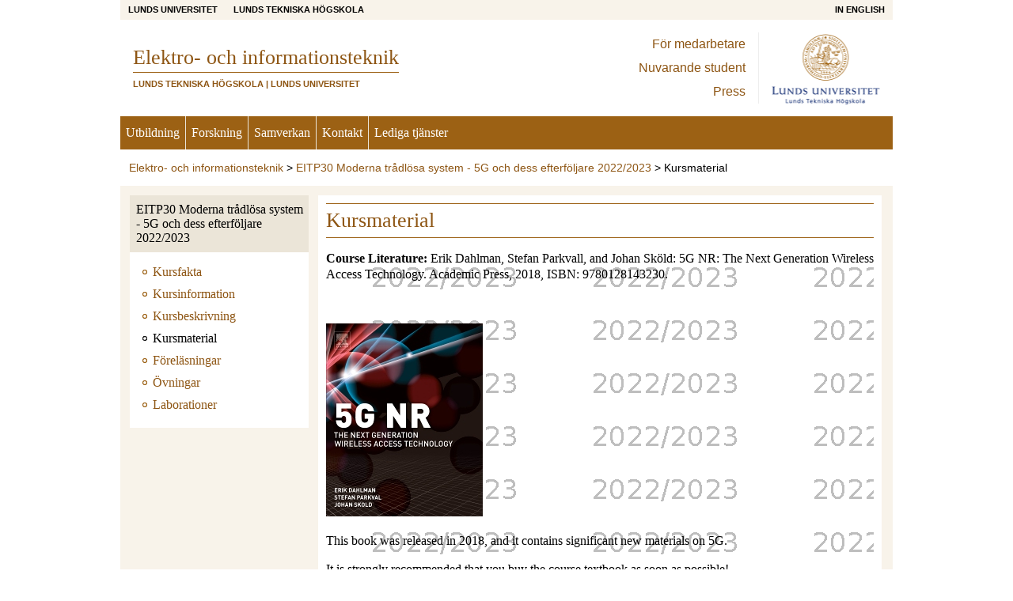

--- FILE ---
content_type: text/html; charset=iso-8859-1
request_url: https://www.eit.lth.se/index.php?ciuid=1561&coursepage=10725&L=0
body_size: 10215
content:
<!DOCTYPE html>
<html lang="sv">
  <head>
    <base href="https://www.eit.lth.se/" />
    <meta charset="windows-1252">
    <meta id="viewport" content="width=device-width, initial-scale=1" name="viewport">
    <meta name="description" content="Kursmaterial, EITP30 Moderna tr&aring;dl&ouml;sa system - 5G och dess efterf&ouml;ljare 2022/2023, Elektro- och informationsteknik">

    <link media="all" href="/bejaa/template/101/css/layout.css" rel="stylesheet" type="text/css">

    <title>Elektro- och informationsteknik, EITP30 Moderna tr&aring;dl&ouml;sa system - 5G och dess efterf&ouml;ljare 2022/2023, Kursmaterial</title>
  </head>
  <body>
    <script>
      function showrespmeny(h) {
        document.getElementById('responsive_navigation_wrapper').style.display = 'block';
        document.getElementById('page_wrapper').style.display = 'none';
        if (h !== '') {
          document.getElementById(h).scrollIntoView();
        }
      }
      function closerespmeny() {
        document.getElementById('responsive_navigation_wrapper').style.display = 'none';
        document.getElementById('page_wrapper').style.display = 'block';
      }
    </script>

    <div id="responsive_navigation_wrapper" class="">
      <nav id="responsive_navigation">
        <p id="responsive_menu" class="clearfix">
          <span>Meny</span>
          <button id="close_responsive_navigation" onclick="closerespmeny()"><img style='border: 0;' alt='St&auml;ng menyn' src='/bejaa/template/101/images/responsive-close-menu-button.png'></button>
        </p>
        <ul class='menu-level-1'>
          <li><a href='/?L=sv'>Startsida</a></li>
          <li class='has_sub'><a id='1561x10721' href='/?ciuid=1561&amp;coursepage=10721&L=sv'>EITP30 Moderna tr&aring;dl&ouml;sa system - 5G och dess efterf&ouml;ljare 2022/2023</a> <a id='1561x10721x' href='/?ciuid=1561&amp;coursepage=10721&showrespmeny=1&L=sv#1561x10721' class="responsive_link">-</a>
            <ul class='menu-level-2'>
              <li><a id='1561xkursfakta' href='/?ciuid=1561&amp;coursepage=kursfakta&L=sv'>Kursfakta</a></li>
              <li><a id='1561x10724' href='/?ciuid=1561&amp;coursepage=10724&L=sv'>Kursinformation</a></li>
              <li><a id='1561x10723' href='/?ciuid=1561&amp;coursepage=10723&L=sv'>Kursbeskrivning</a></li>
              <li class=' selected'><a id='1561x10725' href='/?ciuid=1561&amp;coursepage=10725&L=sv'>Kursmaterial</a></li>
              <li><a id='1561x10726' href='/?ciuid=1561&amp;coursepage=10726&L=sv'>F&ouml;rel&auml;sningar</a></li>
              <li><a id='1561x10722' href='/?ciuid=1561&amp;coursepage=10722&L=sv'>&Ouml;vningar</a></li>
              <li><a id='1561x10728' href='/?ciuid=1561&amp;coursepage=10728&L=sv'>Laborationer</a></li>
            </ul>
          </li>
        </ul>

      </nav>
    </div>

    <div id="page_wrapper" class="page">
      <div id="toolbar_wrapper">
        <div id="toolbar_content" class="clearfix">
          <nav id="toolbar_navigation_left">
            <ul>
              <li class="hide-xs"><a href="http://www.lu.se">Lunds universitet</a></li>
              <li class="hide-xs"><a href="http://www.lth.se">Lunds Tekniska H&ouml;gskola</a></li>
              <li class="show-xs"><a href="http://www.lu.se"><img style='border: 0;' alt='LU' src='/bejaa/template/101/images/logos/responsive-logo-sv.png'></a></li>
            </ul>
          </nav>
          <nav id="toolbar_navigation_right">
            <ul>
              <li id="link-international" class="hide-xs"><a href="/?ciuid=1561&coursepage=10725&L=en"><span lang="en">In English</span></a></li>
              <li class="show-xs"><a href="/?ciuid=1561&coursepage=10725&L=en"><img style='border: 0;' alt='<span lang="en">In English</span>' src='/bejaa/template/101/images/responsive-flag2-en.png'></a></li>
            </ul>
          </nav>
        </div>
      </div>

      <div id="header_wrapper">
        <header id="header_content" class="clearfix">
          <div id="header_titles" class="clearfix">
            <h1 id="main_title"><a href="https://www.eit.lth.se/?L=sv"><span>Elektro- och informationsteknik</span></a></h1>
            <h2 id="main_sub_title"><span>Lunds Tekniska H&ouml;gskola</span><span class="hide-xs"> | Lunds universitet</span></h2>
          </div>
          <div class="show-xs">
            <button id="hamburger-icon" type="button" aria-label="hamburger-icon" onclick="showrespmeny('1561x10725')">
              <span class="icon-bar"></span>
              <span class="icon-bar"></span>
              <span class="icon-bar"></span>
            </button>
          </div>
          <div id="header_logo_lth_sv" class="hide-xs"></div>
          <nav id="header_nav" class="hide-xs">
            <ul>
              <li><a href="/?fe_login=1&L=sv" target="_self">F&ouml;r medarbetare</a></li>
              <li><a href="/?ouuid=22&L=sv" target="_self">Nuvarande student</a></li>
              <li><a href="/?news=1&L=sv" target="_self">Press</a></li>
            </ul>
          </nav>
        </header>
      </div>

      <div id="navigation_wrapper">
        <nav id="main_navigation" class="mainnav">
            <ul class='clearfix'>
              <li class='menuItem'><div><a href='/?gpuid=189&L=sv'>Utbildning</a></div></li>
              <li class='menuItem'><div><a href='/?gpuid=71&L=sv'>Forskning</a></div></li>
              <li class='menuItem'><div><a href='/?gpuid=470&L=sv'>Samverkan</a></div></li>
              <li class='menuItem'><div><a href='/?gpuid=166&L=sv'>Kontakt</a></div></li>
              <li class='menuItem'><div><a href='/?gpuid=292&L=sv'>Lediga tj&auml;nster</a></div></li>
            </ul>
        </nav>
      </div>

      <div id="breadcrumb_wrapper">
        <nav id="breadcrumb_content" class="breadcrumb">
          <ul class='clearfix'>
            <li><a href='/?gpuid=188&L=sv'>Elektro- och informationsteknik</a>&nbsp;&#62;&nbsp;</li>
            <li><a href='/?ciuid=1561&amp;coursepage=10721&L=sv'>EITP30 Moderna tr&aring;dl&ouml;sa system - 5G och dess efterf&ouml;ljare 2022/2023</a>&nbsp;&#62;&nbsp;</li>
            <li>Kursmaterial</li>
          </ul>
        </nav>
      </div>

      <div id="content_wrapper">
        <div class="navandcontent">
          <div class="contentnav">
            <nav id="content_navigation">
            <ul class='menu-level-1'>
              <li class='has_sub active'><a href='/?ciuid=1561&amp;coursepage=10721&L=sv'>EITP30 Moderna tr&aring;dl&ouml;sa system - 5G och dess efterf&ouml;ljare 2022/2023</a>
                <ul class='menu-level-2'>
                  <li><a href='/?ciuid=1561&amp;coursepage=kursfakta&L=sv'>Kursfakta</a></li>
                  <li><a href='/?ciuid=1561&amp;coursepage=10724&L=sv'>Kursinformation</a></li>
                  <li><a href='/?ciuid=1561&amp;coursepage=10723&L=sv'>Kursbeskrivning</a></li>
                  <li class=' selected'><a href='/?ciuid=1561&amp;coursepage=10725&L=sv'>Kursmaterial</a></li>
                  <li><a href='/?ciuid=1561&amp;coursepage=10726&L=sv'>F&ouml;rel&auml;sningar</a></li>
                  <li><a href='/?ciuid=1561&amp;coursepage=10722&L=sv'>&Ouml;vningar</a></li>
                  <li><a href='/?ciuid=1561&amp;coursepage=10728&L=sv'>Laborationer</a></li>
                </ul>
              </li>
            </ul>
            </nav>
          </div>
          <div class="content">
            <article class="bejaaarticle">
<header id='page_title'><h1 class='hyphenate'>Kursmaterial</h1></header>
<div lang='en'>  <div style='background-image: url(/bejaa/template/101//images/2022-2023.png)'>
<p><strong><span>Course Literature: </span></strong>Erik Dahlman, Stefan Parkvall, and Johan Sk&ouml;ld: 5G NR: The Next Generation Wireless Access Technology. Academic Press, 2018, ISBN: 9780128143230.</p>
<p>&nbsp;</p>
<p><img title="5G NR: The Next Generation Wireless Access Technology 1st Edition" src="https://secure-ecsd.elsevier.com/covers/80/Tango2/large/9780128143230.jpg" alt="Course text book" width="198" height="244" /></p>
<div>This book was released in 2018, and it contains significant new materials on 5G.</div>
<p>It is strongly recommended that you buy the course textbook as soon as possible!</p>
<p>The textbook is available for purchase from our faculty's bookstore KFS AB (most convenient). The price should be around 800 SEK, depending on the exchange rate, etc.</p>
<p>If there are not enough copies of the book at KFS, then you can buy a copy at Adlibris.com or bokus.com or another online bookstore.</p>  </div></div>
            </article>
            <footer id="byline">
              <span id="byline_label">Sidansvarig:</span>
              <span id="byline_email"><a href='/?uhpuid=alfe9889'>Aleksei Fedorov</a> |</span>
              <time id="byline_date" datetime="2022-08-29 11:50:59">2022-08-29 11:50:59</time>
            </footer>
          </div>
        </div>
      </div>

      <div id="footer_wrapper">
        <div id="footer_content">
          <div id="footer_logo_information_wrapper" class="clearfix">
            <div id="footer_logo"></div>
            <div id="contact_information_wrapper">
              <div id="contact_information">
Institutionen för Elektro- och informationsteknik, LTH<br>
Box 118, 221 00 Lund<br>
Telefon, <a class='telefonnummer' href='tel:+46462220000'>+46 46 222 00 00</a><br>
                <br><a href="/tillganglighetsredogorelse">Tillg&auml;nglighetsredog&ouml;relse</a>
                <br><br><a href="/om-webbplatsen">Om webbplatsen</a>
              </div>
            </div>
          </div>
          <div id="footer_extra_logos" class="clearfix">
            <div class="footer-links show-xs" style="float: right; width: 14rem; margin-top: 15px;">
            </div>
            <div class="footer-links hide-xs">
            </div>
          </div>
        </div>
      </div>
    </div>
    <script>
      closerespmeny();

      function myFunction(x) {
        if (x.matches) { // If media query matches
          closerespmeny();
        }
      }
      var x = window.matchMedia('(min-width: 130mm)');
      x.addListener(myFunction);
    </script>
  </body>
</html>
 


--- FILE ---
content_type: text/css
request_url: https://www.eit.lth.se/bejaa/template/101/css/layout.css
body_size: 21096
content:

/* CLEARFIX */
.clearfix:after{
  clear:both;
  content:"";
  display:block;
  height:0;
  visibility:hidden;
}
/*
html .clearfix{
  height:1%;
}
:first-child + html .clearfix{
  min-height:1%;
}
*/

/* ====================================================================== */
/* BODY and PAGE */
html {
}

body {
  width: 982px;
  margin: 0 auto;
}
.page {
  width: 976px;
  margin-left: 3px;
  margin-right: 3px;
}
input, select, textarea, body {
  font-weight: normal;
  font-size: 1rem;
  line-height: 1.3rem;
  font-family: Arial, sans-serif;
}
h1, h2, h3, h4, h5, h6 {
  font-family: Georgia,serif;
  font-weight: 400;
}
h1{font-size:1.6rem;line-height:1.9rem;margin-top:0.1rem;margin-bottom:0.1rem;color:#8E5614;}
h2{font-size:1.3125rem;line-height:1.75rem;margin-top:0.5rem;margin-bottom:0.5rem}
h3{font-size:1rem;line-height:1.5rem;margin-bottom:0.1875rem;margin-top:0.1875rem;}
h4{font-size:1rem;line-height:1.25rem;margin-bottom:0;}
h5{font-size:0.9375rem;line-height:1.0625rem;margin-bottom:0;}
h6{font-size:0.875rem;line-height:1rem;margin-bottom:0;}
a {
  text-decoration: none;
  color: #8E5614;
}
a:hover {
  text-decoration: underline;
}

a:focus:not(:hover),button:focus:not(:hover) {
  outline: 3px solid red;
  z-index: 2000;
}

#responsive_navigation a:focus:not(:hover), #responsive_navigation button:focus:not(:hover) {
  outline: unset;
  z-index: unset;
}

#page_wrapper {
  display:block;
}

.show-xs {
  display: none !important;
}

.bejaaarticle {
  font-family: 'times new roman', times;
/*
  font-size: 1rem;
  line-height: 1.2rem; 
*/
}

@media all and (max-width: 130mm) {
  body {
    width: 100%;
  }
  .page {
    width: unset;
  }
  .hide-xs,.show-xl {
    display: none !important;
  }
  .show-xs { 
    display: block !important;
  }
}

/* ====================================================================== */
/* TOOLBAR */

#toolbar_content {
  background-color: #F8F3EA;
  padding: 0.44rem 0;
}
#toolbar_navigation_left {
  float: left;
  display: inline;
}
#toolbar_content ul {
  list-style: none outside none;
  margin: 0;
  padding: 0;
}
#toolbar_content li {
  float: left;
  line-height: 0.6875rem;
  font-size: 0.6875rem;
  padding: 0 0.625rem;
  display: inline;
}
#toolbar_content li:first-child {
  border-left: none;
  border-left-color: currentcolor;
}
#toolbar_content a {
  color: #000;
  text-decoration: none;
  text-transform: uppercase;
  font-weight: 700;
  position: relative;
  z-index: 1000;
}
#toolbar_navigation_right {
  float: right;
  display: inline;
}

@media all and (max-width: 130mm) {
  #toolbar_content {
    display: flex;
    padding: 0;
  }
  #toolbar_navigation_left {
    flex-grow: 100;
    overflow: hidden;
    clear: left;
    display: inline;
  }
  #toolbar_content #toolbar_navigation_left li img {
    height: 2.5rem;
  }
  #toolbar_content #toolbar_navigation_left li {
    padding: 0.25rem 0.25rem;
  }
  #toolbar_navigation_right {
    clear: right;
    display: inline;
  }
  #toolbar_content #toolbar_navigation_right li img {
    height: 2rem;
  }
  #toolbar_content #toolbar_navigation_right li {
    padding: 0.5rem;
    height: 2rem;
    font-size: 0;
    border-left: 2px solid #DEDBD9;
  }
}

/* ====================================================================== */
/* HEADER */

#header_content #header_titles {
  float: left;
  height: 6.25rem;
  padding-left: 16px;
}
#header_content #main_title {
  color: #8E5614;
  font-family: Georgia,serif;
  padding-bottom: 0;
  margin-bottom: 0;
  font-size: 26px;
  line-height: 26px;
  margin-top: 35px;
}
#header_content #main_title span {
  border-bottom: 1px solid #9C6114;
  display: inline-block;
  padding-bottom: 5px;
  margin-bottom: 9px;
}
#header_content #main_sub_title {
  color: #8E5614;
  text-transform: uppercase;
  font-size: 11px;
  line-height: 11px;
  font-weight: 700;
  font-family: Arial,sans-serif;
  padding-top: 0;
  margin-top: 0;
}
#header_content #header_logo_lth_sv {
  cursor: pointer;
  width: 137px;
  height: 110px;
  float: right;
  background: url(../images/logos/logo-lth-sv.png) no-repeat scroll center 5px;
  margin-right: 16px;
  margin-top: 10px;
  margin-left: 16px;
}
#header_content #header_logo_lth_en {
  cursor: pointer;
  width: 137px;
  height: 110px;
  float: right;
  background: url(../images/logos/logo-lu-en.png) no-repeat scroll center 5px;
  margin-right: 16px;
  margin-top: 10px;
  margin-left: 16px;
}
#header_content #header_nav {
  color: #8E5614;
  float: right;
  height: 122px;
}
#header_content #header_nav ul {
  float: right;
  list-style: none;
  text-align: right;
  margin-top: 16px;
  border-right: 1px solid #eee;
  padding-right: 16px;
  margin-bottom: 0;
  height: 90px;
}
#header_content #header_nav li {
  line-height: 1.875rem;
}

@media all and (max-width: 130mm) {
  #header_content {
    display: flex;
    margin-top: 0.5rem;
    margin-bottom: 0.5rem;
  }
  #header_content #header_titles {
    padding: 0;
    margin: 0;
    margin-left: 0;
    height: auto;
    clear: left;
    flex-grow: 100;
    overflow: hidden;
  }
  #header_content #header_titles #main_title {
    font-size: 1.4rem;
    line-height: 1.6rem;
    margin-bottom: 0.2rem;
    margin-top: 4px;
    margin-left: 3px;
    margin-right: 3px;
    width: 18rem;
  }
  #header_content #main_title a {
    text-decoration: none;
  }
  #header_content #main_title span {
    border-bottom: none;
    margin-bottom: 0;
    padding-bottom: 0;
  }
  #header_content #header_titles #main_sub_title {
    font-size: 0.8rem;
    line-height: 1rem;
    font-weight: 700;
    margin-bottom: 0;
    margin-left: 3px;
    width: 18rem;
  }
  #hamburger-icon {
    background-color: rgba(0,0,0,0);
    background-image: none;
    border: none;
    cursor: pointer;
    margin-right: 20px;
    margin-left: 1rem;
    margin-top: 1rem;
    padding: 0;
  }
  #hamburger-icon .icon-bar {
    background-color: #9C6114;
    display: block;
    height: 0.25rem;
    width: 1.6rem;
    cursor: pointer;
    margin:0.3rem 0 0.3rem;
    padding: 0;
  }
  #hamburger-icon:focus:not(:hover) {
    outline: 3px solid red;
  }
}

/* ====================================================================== */

/* RESPONSIVE NAVIGATION */

#responsive_navigation_wrapper {
  display:none;
  background-color:#FFF;
/*  position:absolute; */
  top:0;
  width:100%;
  z-index:1500;
}
#responsive_navigation {
  overflow:hidden;
  padding-left: 5px;
  padding-right: 5px;
}
#responsive_navigation ul {
  list-style:none outside none;
/*  overflow:hidden; */
  margin:0;
  padding:0;
}
#responsive_navigation .menu-level-1 > li > a {
  border-top:none;
  font-weight:700;
}
#responsive_navigation li {
  clear:both;
  position:relative;
}
#responsive_navigation a{
  text-decoration: none;
  display:block;
  position:relative;
  border-top:1px solid #DEDBD9;
  font-size:1.4rem;
  line-height:1.875rem;
  white-space:nowrap;
  padding:1.2rem 0 1.2rem 1.2rem;
}
.internal #responsive_navigation .menu-level-1 a,#responsive_navigation .menu-level-1 .responsive-shortcuts a{background-color:#6E6E6E}
.internal #responsive_navigation .menu-level-2 a,#responsive_navigation .responsive-shortcuts .menu-level-2 a{background-color:#999;color:#000}
.internal #responsive_navigation .menu-level-3 a,#responsive_navigation .responsive-shortcuts .menu-level-3 a{background-color:#ACACAC;color:#000}
.internal #responsive_navigation .menu-level-4 a,#responsive_navigation .responsive-shortcuts .menu-level-4 a{background-color:#BBB;color:#000}
.internal #responsive_navigation .menu-level-5 a,#responsive_navigation .responsive-shortcuts .menu-level-5 a{background-color:#CCC;color:#000}
.internal #responsive_navigation .menu-level-6 a,#responsive_navigation .responsive-shortcuts .menu-level-6 a{background-color:#EEE;color:#000}
#responsive_navigation .responsive_link.expand:after{content:"ï¼‹"}
#responsive_navigation .responsive_link.minimize:after{content:"ï¼"}
#responsive_navigation .menu-level-1 a{background-color:#9C6114;color:#FFF}
#responsive_navigation .menu-level-2 a{background-color:#B78F5E;color:#000}
#responsive_navigation .menu-level-3 a{background-color:#C6A882;color:#000}
#responsive_navigation .menu-level-4 a{background-color:#D6C0A4;color:#000}
#responsive_navigation .menu-level-5 a{background-color:#E2D2C0;color:#000}
#responsive_navigation .menu-level-6 a{background-color:#ECE2D6;color:#000}
#responsive_navigation .menu-level-2,
#responsive_navigation .menu-level-3,
#responsive_navigation .menu-level-4,
#responsive_navigation .menu-level-5,
#responsive_navigation .menu-level-6{
/*  display:none */
}
.internal #responsive_navigation li.selected > a,
#responsive_navigation li.responsive-shortcuts.selected > a,
#responsive_navigation li.responsive-shortcuts li.selected > a,
#responsive_navigation li.selected > a {
  background-color:#000080;
  color:#FFF;
}
#responsive_navigation .menu-level-1 > li:first-child.selected > a {
  padding-left:1.25rem;
  border-left:0.625rem solid #9C6114;
}
#responsive_navigation li.selected > ul > li > a:first-child {
  padding-left:1.25rem;
  border-left:0.625rem solid #000080;
}
#responsive_navigation #responsive_menu span {
  float:left;
  text-transform:uppercase;
  color:#8E5614;
  font:2.5rem/3.75rem Georgia,serif;
  padding-left: 1.6rem;
  font-weight:700;
}
.internal #responsive_navigation #responsive_menu span {
  color:#000080;
}
#responsive_navigation #close_responsive_navigation {
  cursor: pointer;
  float:right;
//  background:url(../images/responsive-close-menu-button.png) no-repeat;
  background-size:contain;
  width:3.5rem;
  height:3.5rem;
  border:none;
  padding:0;
  margin-right:1rem;
  background-color: #FFFFFF;
}
.internal #responsive_navigation #close_responsive_navigation {
  cursor: pointer;
  float:right;
//  background:url(../images/responsive-close-menu-button-internal.png) no-repeat;
  background-size:contain;
  width:3.5rem;
  height:3.5rem;
  border:none;
  padding:0;
}
#responsive_navigation .menu-level-1 > li,#responsive_navigation #responsive_menu {
  margin-bottom: 1rem;
}
#responsive_navigation .responsive_link.expand:after{
  content: "+";
}
#responsive_navigation .responsive_link.minimize:after{
  padding-left: 6px;
  content: "-";
}
#responsive_navigation a.responsive_link{
  border-left:1px solid #DEDBD9;
  width:1.5rem;
  position:absolute;
  top:0;
  right:0;
  bottom:0;
  left:auto;
  font-weight:700;
  font-size:2rem;
  padding:1.1rem 1.5rem;
}


/* ====================================================================== */
/* MAIN NAVIGATION */

#main_navigation {
  background-color:#9C6114;
  border: none;
  color: #FFF;
  margin: 0;
  padding: 0;
}
#main_navigation ul {
  list-style:none outside none;
  margin:0;
  padding:0;
}
#main_navigation li {
  float:left;
  border-right:1px solid #EBE5D8;
  padding-top: 11px;
  padding-bottom: 11px;
  margin:0;
}
#main_navigation li div {
  border-left: 3px solid #9C6114;
  border-right: 3px solid #9C6114;
}
#main_navigation a {
  color:#FFF;
  font-family:Georgia,serif;
  padding-top: 8px;
  padding-bottom: 7px;
  padding-left: 4px;
  padding-right: 4px;
  margin:0;
}
#main_navigation li:last-child {
  border-right:none;
}
#main_navigation li.selected {
  background:#F8F3EA;
}
#main_navigation li.selected div {
  border-left: 3px solid #F8F3EA;
  border-right: 3px solid #F8F3EA;
}
#main_navigation li.selected a {
  color:#8E5614;
  background:#F8F3EA;
}


/* ====================================================================== */
/* BREADCRUMBS CONTENT */

#breadcrumb_content {
  margin: 0;
  padding: 0.7rem;
}
#breadcrumb_content ul {
  list-style:none outside none;
  margin:0;
  padding:0;
}
#breadcrumb_content li {
  float:left;
  line-height:1.5rem;
  font-size:0.9rem;
  padding:0;
}
#breadcrumb_content li:first-child {
  border-left:none;
}
#breadcrumb_content a {
  color:#8E5614;
}

@media all and (max-width: 130mm) {
  #breadcrumb_content {
    background-color: #F8F3EA;
    padding: 8px;
  }
}

/* ====================================================================== */

.bg_green {
  background-color: #DFEFE8;
  padding-top: 7px;
  padding-bottom: 7px;
}

#page_header .subsite {
  font-size: 1.5rem;
  line-height: 1.6875rem;
  font-family: Georgia,serif;
  font-weight: 400;
  text-transform: none;
  border-left: 2px solid #8E5614;
  margin-left: 30px;
  padding-left: 20px;
}

@media all and (max-width: 130mm) {
  #page_header .subsite {
    font-size: 1.4rem;
    line-height: 1.6rem;
    margin-left: 5px;
    padding-left: 10px;
  }
}


/* ====================================================================== */
/* CONTENT NAVIGATION */

#content_navigation {
  width: 226px;
  background-color: #F8F3EA;
  font-family: Georgia,serif;
  padding: 12px;
}
#content_navigation ul {
  list-style:none outside none;
  margin:0;
  padding:0;
}
#content_navigation ul li {
  margin:0;
  padding:0;
  line-height: 1.125rem;
/*  font-size: 1rem; */
}
#content_navigation ul a {
  padding-left:13px;
}
#content_navigation .menu-level-1 {
  padding-left:0px;
}
#content_navigation .menu-level-1 > li {
  margin-bottom:8px;
}
#content_navigation .menu-level-1 > li > a {
  background-color:#9C6114;
  color:#FFF;
  display:block;
  padding:9px 4px 9px 8px;
}
#content_navigation .menu-level-1 > li.active > a,
#content_navigation .menu-level-1 > li.selected > a,
#content_navigation .menu-level-1 > li.active-selected > a {
  background-color:#EBE5D8;
  color:#000;
  margin-bottom:0;
}
#content_navigation .menu-level-2 {
  background-color:#FFF;
  padding:16px 10px 10px 16px;
}
#content_navigation .menu-level-2 li a {
  background:url(../images/submenu-ring-large.gif) no-repeat scroll 0 5px transparent;
  color:#8E5614;
  display:block;
  margin-bottom:10px;
}
#content_navigation .menu-level-2 li.has_sub > a {
  background:url(../images/submenu-arrow-right-large.png) no-repeat scroll 0 5px transparent;
}
#content_navigation .menu-level-2 li.active > a {
  background:url(../images/submenu-arrow-down-large.png) no-repeat scroll 0 5px transparent;
}
#content_navigation .menu-level-2 li.selected > a {
  background:url(../images/submenu-ring-large-gray.png) no-repeat scroll 0 5px transparent;
  color:#000;
}
#content_navigation .menu-level-2 li.active-selected > a {
  background:url(../images/submenu-arrow-down-large-gray.png) no-repeat scroll 0 5px transparent;
  color:#000;
}
#content_navigation .menu-level-3 li.has_sub > a {
  background-image:url(../images/submenu-arrow-right-small.png);
}
#content_navigation .menu-level-3 li.active > a {
  background-image:url(../images/submenu-arrow-down-small.png);
}
#content_navigation .menu-level-3 li.active-selected > a {
  background-image:url(../images/submenu-arrow-down-small-gray.png);
}
#content_navigation .menu-level-3,
#content_navigation .menu-level-4,
#content_navigation .menu-level-5{
  margin-left:20px;
}


/* ====================================================================== */
/* Responsive Tables */

.resptable {
  display: -webkit-box;
  display: flex;
  flex-wrap: wrap;
  position: relative;
  top: 0px;
  left: 0px;
}
.resptable > div {
  margin-top: 5px;
  margin-bottom: 5px;
}
.resptable h3 {
  font-weight: 700;
}

.resptable-border {
  border: 1px solid;
}
.resptable-border > div {
  padding-top: 0px;
  padding-bottom: 0px;
}
.resptable-border > div > div {
  border: 1px solid;
  padding-top: 7px;
  padding-bottom: 7px;
  padding-left: 4px;
  padding-right: 4px;
}
.resptable-cell-0 { width: 0%; }
.resptable-cell-1 { width: 5%; }
.resptable-cell-2 { width: 10%; }
.resptable-cell-3 { width: 15%; }
.resptable-cell-4 { width: 20%; }
.resptable-cell-5 { width: 25%; }
.resptable-cell-6 { width: 30%; }
.resptable-cell-7 { width: 35%; }
.resptable-cell-8 { width: 40%; }
.resptable-cell-9 { width: 45%; }
.resptable-cell-10 { width: 50%; }
.resptable-cell-11 { width: 55%; }
.resptable-cell-12 { width: 60%; }
.resptable-cell-13 { width: 65%; }
.resptable-cell-14 { width: 70%; }
.resptable-cell-15 { width: 75%; }
.resptable-cell-16 { width: 80%; }
.resptable-cell-17 { width: 85%; }
.resptable-cell-18 { width: 90%; }
.resptable-cell-19 { width: 95%; }
.resptable-cell-20 { width: 100%; }

@media all and (max-width: 130mm) {
  .resptable > div {
    width: 100% !important;
  }
  .resptable > .resptable-cell--head { margin-bottom: 1.5rem; }
  .resptable > .resptable-cell--foot { margin-bottom: 1.5rem; }
}


/* ====================================================================== */
/* CONTENT */

#content_wrapper {
}
#page_title {
  color: #8E5614;
  margin-top: 0;
  border-top: 1px solid #9C6114;
  border-bottom: 1px solid #9C6114;
  margin-bottom: 8px;
  padding: 4px 0;
}
#page_title h2 {
  margin-bottom: 0;
  letter-spacing: 1px;
  margin-top: 0px;
  font-size: 1.3rem;
  line-height: 1.3rem;
}
#byline {
  border-top: 1px solid #9C6114;
  padding-top: 8px;
  margin-top: 16px;
}
.navandcontent {
  background-color: #F8F3EA;
  display: -webkit-box;
  display: flex;
  flex-wrap: wrap;
  position: relative;
}
.contentnav {
  border: 0;
  width: 250px;
  height: 100%;
}
.firstpagecontent {
  background-color: #FFFFFF;
  border: 0;
  width: 692px;
  height: 100%;
  padding: 10px;
}
.content {
  background-color: #FFFFFF;
  border: 0;
  width: 692px;
  height: 100%;
  padding: 10px;
  margin-top: 12px;
  margin-bottom: 12px;
}

@media all and (max-width: 130mm) {
  #content_wrapper {
    background-color: #FFFFFF;
  }
  .content {
    width: 100%;
//    background-color: #FFFFFF;
  }
  .contentnav {
    display: none;
  }
  .mainnav {
    display: none;
  }
  #page_title {
    border-top: unset;
    padding-left: 5px;
  }

}

/* ====================================================================== */
/* NEWS EVENTS PROMO */

.newseventspromo {
  background-color: #FFFFFF;
}

.newseventspromo div div {
  margin-right: 0.3rem;
}

.calendar-horizontal h2 {
  text-transform: uppercase;
  display: inline-block;
  margin: 0;
  border-right: 1px solid #9C6114;
  padding-right: 0.6rem;
  margin-right: 0.6rem;
  float: left;
  font-size: 1.1rem;
  line-height: 1.75rem;
}
.calendar-wrapper .archive_link a {
  color: #FFF;
  font-weight: 700;
  font-size: 0.8rem;
  display: inline-block;
  background: #9C6114;
  padding: 0.125rem 0.5rem 0.125rem 0.5rem;
  margin-top: 0.10rem;
}
.calendar-wrapper .archive_icon {
  background: url(../images/archive-arrow-right.png) no-repeat;
  padding-left: 7px;
  margin-left: 8px;
}
.bg_beige {
  background-color: #F8F3EA;
}
.calendar-horizontal .calendar-items {
  border-top: 1px solid #9C6114;
  border-bottom: 1px solid #9C6114;
  padding: 1rem;
}
.footercontent {
  margin-top: 2rem;
}

/* ====================================================================== */
/* FOOTER */

#footer_wrapper {
  margin-top: 32px;
  background-color: #F8F3EA;
}
#footer_content {
  position: relative;
  padding: 19px 24px;
}
#footer_logo_information_wrapper {
  width: 580px;
}
#footer_logo {
  background: url(../images/logos/footer-logo-lu-sv.png) no-repeat scroll 0 0 transparent;
  display: block;
  float: left;
  height: 125px;
  width: 100px;
}
#contact_information_wrapper {
  float: left;
  border-left: 1px solid #9C6114;
  margin-left: 15px;
  padding-left: 23px;
  min-height: 9rem;
  position: relative;
  width: 430px;
}
#contact_information {
  position: absolute;
  bottom: 0;
  width: 430px;
}

#footer_extra_logos {
  position: absolute;
  bottom: 19px;
  right: 32px;
}

@media all and (max-width: 130mm) {
  #footer_wrapper {
    background-color: #F8F3EA;
  }
  #footer_content {
    margin-top: 2.5rem;
    padding: 0.5rem 0.5rem;
  }
  #footer_logo_information_wrapper {
    width: auto;
    overflow: hidden;
  }
  #footer_logo {
    background: url(../images/logos/footer-logo-lu-sv-responsive.png) no-repeat center center;
    background-size: auto;
    background-size: contain;
    width: 100%;
  }
  #contact_information_wrapper {
    width: auto;
    margin: 1rem;
    padding: 0;
    clear: both;
    border: none;
  }
  #contact_information {
    position: relative;
    width: auto;
  }
  #footer_extra_logos {
    position: relative;
    right: auto;
    bottom: auto;
    border-top: 1px solid #9C6114;
    margin-top: 0;
  }
  #footer_extra_logos a {
    display: inline-block;
    background-size: cover;
    width: 6rem;
    height: 6rem;
  }
}

/* ====================================================================== */

@media all and (max-width: 130mm) {
  .loginlogoutfe {
    padding-left: 2rem;
  }
}

/* ====================================================================== */

.eitwordwrap {
  white-space: pre-wrap;      /* CSS3 */
  white-space: -moz-pre-wrap; /* Firefox */
  white-space: -pre-wrap;     /* Opera <7 */
  white-space: -o-pre-wrap;   /* Opera 7 */
  word-wrap: break-word;      /* IE */
}

/* ====================================================================== */

.fotoalumni {
  float: right;
  width: 220px;
  font-size: 0.7rem;
  margin-left: 10px;
}

.fotoalumni > img {
  border: #c6d7e7 1px solid;
}

/* ====================================================================== */
